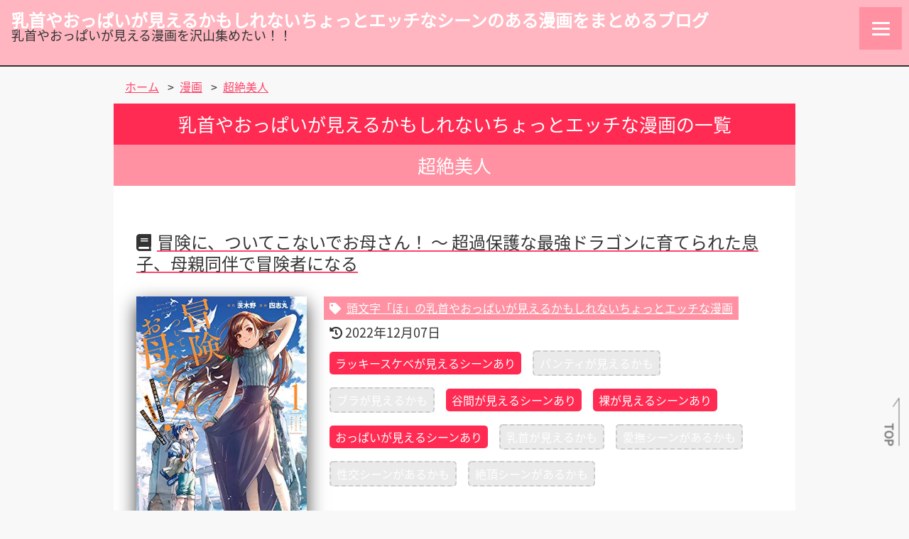

--- FILE ---
content_type: text/html; charset=UTF-8
request_url: https://xn--n8jiej7isd4fqc3561bnnud16n0p1dju3b.com/manga_tag/%E8%B6%85%E7%B5%B6%E7%BE%8E%E4%BA%BA/
body_size: 52840
content:
<!DOCTYPE html><html dir="ltr" lang="ja" prefix="og: https://ogp.me/ns#"><head><meta charset="UTF-8" /><meta name="robots" content="index,follow" /><meta name="viewport" content="width=device-width"><meta name="viewport" content="width=device-width"><link rel="shortcut icon" href="/images/favicon.ico"><meta name="twitter:card" content="summary_large_image"><meta name="twitter:site" content="@chikupaimiekamo">　<meta name="twitter:title" content="乳首やおっぱいが見えるかもしれないちょっとエッチなシーンのある漫画をまとめるブログ" /><meta name="twitter:description" content="一般漫画、青年漫画、少女漫画やTLコミックで乳首やおっぱいが出てくる漫画とその巻数をまとめようと頑張っているサイト" /><meta name="twitter:image:src" content="https://xn--n8jiej7isd4fqc3561bnnud16n0p1dju3b.com/images/X_summary_image.png?timestamp=202412300629"><meta name="twitter:domain" content="xn--n8jiej7isd4fqc3561bnnud16n0p1dju3b.com" />  <script async data-type="lazy" data-src="https://www.googletagmanager.com/gtag/js?id=UA-127402324-2"></script> <script>window.dataLayer = window.dataLayer || [];
  function gtag(){dataLayer.push(arguments);}
  gtag('js', new Date());

  gtag('config', 'UA-127402324-2');</script> <link media="all" href="https://xn--n8jiej7isd4fqc3561bnnud16n0p1dju3b.com/wp-content/cache/autoptimize/css/autoptimize_de29a96689c70dffb9170e8fe1dc8494.css" rel="stylesheet"><title>超絶美人 | 乳首やおっぱいが見えるかもしれないちょっとエッチなシーンのある漫画をまとめるブログ</title><meta name="robots" content="max-image-preview:large" /><link rel="canonical" href="https://xn--n8jiej7isd4fqc3561bnnud16n0p1dju3b.com/manga_tag/%e8%b6%85%e7%b5%b6%e7%be%8e%e4%ba%ba/" /><meta name="generator" content="All in One SEO (AIOSEO) 4.9.3" /> <script type="application/ld+json" class="aioseo-schema">{"@context":"https:\/\/schema.org","@graph":[{"@type":"BreadcrumbList","@id":"https:\/\/xn--n8jiej7isd4fqc3561bnnud16n0p1dju3b.com\/manga_tag\/%E8%B6%85%E7%B5%B6%E7%BE%8E%E4%BA%BA\/#breadcrumblist","itemListElement":[{"@type":"ListItem","@id":"https:\/\/xn--n8jiej7isd4fqc3561bnnud16n0p1dju3b.com#listItem","position":1,"name":"\u30db\u30fc\u30e0","item":"https:\/\/xn--n8jiej7isd4fqc3561bnnud16n0p1dju3b.com","nextItem":{"@type":"ListItem","@id":"https:\/\/xn--n8jiej7isd4fqc3561bnnud16n0p1dju3b.com\/manga_tag\/%e8%b6%85%e7%b5%b6%e7%be%8e%e4%ba%ba\/#listItem","name":"\u8d85\u7d76\u7f8e\u4eba"}},{"@type":"ListItem","@id":"https:\/\/xn--n8jiej7isd4fqc3561bnnud16n0p1dju3b.com\/manga_tag\/%e8%b6%85%e7%b5%b6%e7%be%8e%e4%ba%ba\/#listItem","position":2,"name":"\u8d85\u7d76\u7f8e\u4eba","previousItem":{"@type":"ListItem","@id":"https:\/\/xn--n8jiej7isd4fqc3561bnnud16n0p1dju3b.com#listItem","name":"\u30db\u30fc\u30e0"}}]},{"@type":"CollectionPage","@id":"https:\/\/xn--n8jiej7isd4fqc3561bnnud16n0p1dju3b.com\/manga_tag\/%E8%B6%85%E7%B5%B6%E7%BE%8E%E4%BA%BA\/#collectionpage","url":"https:\/\/xn--n8jiej7isd4fqc3561bnnud16n0p1dju3b.com\/manga_tag\/%E8%B6%85%E7%B5%B6%E7%BE%8E%E4%BA%BA\/","name":"\u8d85\u7d76\u7f8e\u4eba | \u4e73\u9996\u3084\u304a\u3063\u3071\u3044\u304c\u898b\u3048\u308b\u304b\u3082\u3057\u308c\u306a\u3044\u3061\u3087\u3063\u3068\u30a8\u30c3\u30c1\u306a\u30b7\u30fc\u30f3\u306e\u3042\u308b\u6f2b\u753b\u3092\u307e\u3068\u3081\u308b\u30d6\u30ed\u30b0","inLanguage":"ja","isPartOf":{"@id":"https:\/\/xn--n8jiej7isd4fqc3561bnnud16n0p1dju3b.com\/#website"},"breadcrumb":{"@id":"https:\/\/xn--n8jiej7isd4fqc3561bnnud16n0p1dju3b.com\/manga_tag\/%E8%B6%85%E7%B5%B6%E7%BE%8E%E4%BA%BA\/#breadcrumblist"}},{"@type":"Person","@id":"https:\/\/xn--n8jiej7isd4fqc3561bnnud16n0p1dju3b.com\/#person"},{"@type":"WebSite","@id":"https:\/\/xn--n8jiej7isd4fqc3561bnnud16n0p1dju3b.com\/#website","url":"https:\/\/xn--n8jiej7isd4fqc3561bnnud16n0p1dju3b.com\/","name":"\u4e73\u9996\u3084\u304a\u3063\u3071\u3044\u304c\u898b\u3048\u308b\u304b\u3082\u3057\u308c\u306a\u3044\u3061\u3087\u3063\u3068\u30a8\u30c3\u30c1\u306a\u30b7\u30fc\u30f3\u306e\u3042\u308b\u6f2b\u753b\u3092\u307e\u3068\u3081\u308b\u30d6\u30ed\u30b0","description":"\u4e73\u9996\u3084\u304a\u3063\u3071\u3044\u304c\u898b\u3048\u308b\u6f2b\u753b\u3092\u6ca2\u5c71\u96c6\u3081\u305f\u3044\uff01\uff01","inLanguage":"ja","publisher":{"@id":"https:\/\/xn--n8jiej7isd4fqc3561bnnud16n0p1dju3b.com\/#person"}}]}</script> <link rel='dns-prefetch' href='//www.googletagmanager.com' /><link href='https://sp-ao.shortpixel.ai' rel='preconnect' /> <script type="text/javascript" src="https://xn--n8jiej7isd4fqc3561bnnud16n0p1dju3b.com/wp-includes/js/jquery/jquery.min.js?ver=3.7.1" id="jquery-core-js"></script> <script type="text/javascript" src="https://xn--n8jiej7isd4fqc3561bnnud16n0p1dju3b.com/wp-content/cache/autoptimize/js/autoptimize_single_74632dfbf14fd7b2a428c5b70cc85203.js?ver=6.9" id="youtube_defer-js"></script> 
 <script type="text/javascript" id="google_gtagjs-js" async data-type="lazy" data-src="https://www.googletagmanager.com/gtag/js?id=G-MLMN3W2WE0"></script> <script type="text/javascript" id="google_gtagjs-js-after">window.dataLayer = window.dataLayer || [];function gtag(){dataLayer.push(arguments);}
gtag("set","linker",{"domains":["xn--n8jiej7isd4fqc3561bnnud16n0p1dju3b.com"]});
gtag("js", new Date());
gtag("set", "developer_id.dZTNiMT", true);
gtag("config", "G-MLMN3W2WE0");
//# sourceURL=google_gtagjs-js-after</script> <link rel="https://api.w.org/" href="https://xn--n8jiej7isd4fqc3561bnnud16n0p1dju3b.com/wp-json/" /><link rel="EditURI" type="application/rsd+xml" title="RSD" href="https://xn--n8jiej7isd4fqc3561bnnud16n0p1dju3b.com/xmlrpc.php?rsd" /><meta name="generator" content="WordPress 6.9" /><meta name="generator" content="Site Kit by Google 1.171.0" />  <script type="text/javascript" data-type="lazy" data-src="[data-uri]"></script> </head><body class="archive tax-manga_tag term-6199 wp-theme-oppai-mangablog"><div id="wrapper" class="hfeed"><header id="header" class="header_container"><div id="branding" class="branding_area"><div id="site-title" class="site-title_block"><div class="content_box title_box"><h1 class="chapter-title site-title"> <a class="anchor-link site-title-link" href="https://xn--n8jiej7isd4fqc3561bnnud16n0p1dju3b.com/" title="乳首やおっぱいが見えるかもしれないちょっとエッチなシーンのある漫画をまとめるブログ" rel="home">乳首やおっぱいが見えるかもしれないちょっとエッチなシーンのある漫画をまとめるブログ</a></h1></div></div><div id="site-description" class="site-description_block">乳首やおっぱいが見える漫画を沢山集めたい！！</div></div><div class="header_navigation_area"><div class="header_navigation_group"><div class="menu_block"><nav id="menu" class="menu_navigation"><div class="hamburger-menu"> <input type="checkbox" id="menu-btn-check"> <label for="menu-btn-check" class="menu-btn"><span></span></label><div class="hamburger-memu-container"><div class="search_block"><div class="header-widget"><form role="search" method="get" class="search-form" action="https://xn--n8jiej7isd4fqc3561bnnud16n0p1dju3b.com/"> <label> <span class="screen-reader-text">検索:</span> <input type="search" class="search-field" placeholder="検索&hellip;" value="" name="s" /> </label> <input type="submit" class="search-submit" value="検索" /></form></div></div><div class="menu-g-memu-container"><ul id="menu-g-memu" class="menu"><li id="menu-item-11" class="menu-item menu-item-type-custom menu-item-object-custom menu-item-home menu-item-11"><a href="https://xn--n8jiej7isd4fqc3561bnnud16n0p1dju3b.com/">ホーム</a></li><li id="menu-item-9177" class="menu-item menu-item-type-custom menu-item-object-custom menu-item-9177"><a href="/notice-category/update_manga_page/">追加・更新した漫画ページ</a></li><li id="menu-item-8447" class="menu-item menu-item-type-post_type menu-item-object-page menu-item-8447"><a href="https://xn--n8jiej7isd4fqc3561bnnud16n0p1dju3b.com/access_overall_ranking/">アクセス人気総合ランキング</a></li><li id="menu-item-6725" class="menu-item menu-item-type-post_type menu-item-object-page menu-item-6725"><a href="https://xn--n8jiej7isd4fqc3561bnnud16n0p1dju3b.com/todays_access_ranking/">今日のアクセス人気ランキング</a></li><li id="menu-item-1732" class="menu-item menu-item-type-post_type menu-item-object-page menu-item-1732"><a href="https://xn--n8jiej7isd4fqc3561bnnud16n0p1dju3b.com/search-manga/">漫画を探す</a></li><li id="menu-item-3134" class="menu-item menu-item-type-post_type menu-item-object-page menu-item-3134"><a href="https://xn--n8jiej7isd4fqc3561bnnud16n0p1dju3b.com/chikubi-manga/">乳首が見える漫画</a></li><li id="menu-item-8711" class="menu-item menu-item-type-post_type menu-item-object-page menu-item-8711"><a href="https://xn--n8jiej7isd4fqc3561bnnud16n0p1dju3b.com/luckysukebe-manga/">ラッキースケベシーンのある漫画</a></li></ul></div></div></div></nav></div><div class="clearfix"></div><div class="header_navigation_open_group"><div class="search_block"><div class="header-widget"><form role="search" method="get" class="search-form" action="https://xn--n8jiej7isd4fqc3561bnnud16n0p1dju3b.com/"> <label> <span class="screen-reader-text">検索:</span> <input type="search" class="search-field" placeholder="検索&hellip;" value="" name="s" /> </label> <input type="submit" class="search-submit" value="検索" /></form></div></div></div><div class="clearfix"></div></div></div></header><div id="container" class="main_container clearfix"><div class="breadcrumbs"> <span property="itemListElement" typeof="ListItem"><a property="item" typeof="WebPage" title="乳首やおっぱいが見えるかもしれないちょっとエッチなシーンのある漫画をまとめるブログ." href="https://xn--n8jiej7isd4fqc3561bnnud16n0p1dju3b.com" class="home" ><span property="name">ホーム</span></a><meta property="position" content="1"></span> <span class="breadcrumbs-separator">&gt;</span><span class="breadcrumbs_manga_title" property="itemListElement" typeof="ListItem"><a property="item" typeof="WebPage" title="漫画." href="https://xn--n8jiej7isd4fqc3561bnnud16n0p1dju3b.com/oppaimanga/" class="archive post-oppaimanga-archive" ><span property="name">漫画</span></a><meta property="position" content="2"></span> <span class="breadcrumbs-separator">&gt;</span><span property="itemListElement" typeof="ListItem"><a property="item" typeof="WebPage" title="超絶美人 タグ archives." href="https://xn--n8jiej7isd4fqc3561bnnud16n0p1dju3b.com/manga_tag/%e8%b6%85%e7%b5%b6%e7%be%8e%e4%ba%ba/" class="archive taxonomy manga_tag current-item" aria-current="page"><span property="name">超絶美人</span></a><meta property="position" content="3"></span></div><main id="content" class="main_area"><header class="header"><h1 class="chapter-title entry-title oppaimanga-term-title"> <span class="before-title text-center">乳首やおっぱいが見えるかもしれないちょっとエッチな漫画の一覧</span> <span class="top-manga-title text-center"> 超絶美人 </span></h1><div class="archive-meta"></div></header><section><article id="post-2989" class="post-article post-2989 oppaimanga type-oppaimanga status-publish hentry initial-order-initial30 author_cat-7731 author_cat-1121 manga-publisher-25 manga-label-up manga-label-5615 manga_tag-3487 manga_tag-5829 manga_tag-130 manga_tag-137 manga_tag-2770 manga_tag-2205 manga_tag-1755 manga_tag-6199 manga_tag-7732 manga_tag-7733 manga_tag-7734"> <a href="https://xn--n8jiej7isd4fqc3561bnnud16n0p1dju3b.com/oppaimanga/%e5%86%92%e9%99%ba%e3%81%ab%e3%80%81%e3%81%a4%e3%81%84%e3%81%a6%e3%81%93%e3%81%aa%e3%81%84%e3%81%a7%e3%81%8a%e6%af%8d%e3%81%95%e3%82%93%ef%bc%81-%e3%80%9c-%e8%b6%85%e9%81%8e%e4%bf%9d%e8%ad%b7%e3%81%aa/" title="冒険に、ついてこないでお母さん！ 〜 超過保護な最強ドラゴンに育てられた息子、母親同伴で冒険者になる"><header><h2 class="section-title entry-title oppaimanga-title"> <span class="search-manga-title text-center"> <span class="icon_box"><i class="fas fa-book"></i></span>冒険に、ついてこないでお母さん！ 〜 超過保護な最強ドラゴンに育てられた息子、母親同伴で冒険者になる </span></h2></header> </a><div class="contents_group article_group"><div class="contents_block article_block block1"> <a href="https://xn--n8jiej7isd4fqc3561bnnud16n0p1dju3b.com/oppaimanga/%e5%86%92%e9%99%ba%e3%81%ab%e3%80%81%e3%81%a4%e3%81%84%e3%81%a6%e3%81%93%e3%81%aa%e3%81%84%e3%81%a7%e3%81%8a%e6%af%8d%e3%81%95%e3%82%93%ef%bc%81-%e3%80%9c-%e8%b6%85%e9%81%8e%e4%bf%9d%e8%ad%b7%e3%81%aa/" title="冒険に、ついてこないでお母さん！ 〜 超過保護な最強ドラゴンに育てられた息子、母親同伴で冒険者になる"><div class="eyecatch-image_box text-center"> <img decoding="async" class="archive-list_eyecatch-image sp-none" src="https://images-fe.ssl-images-amazon.com/images/P/4757562101.09.LZZZZZZZ" alt="冒険に、ついてこないでお母さん！ 〜 超過保護な最強ドラゴンに育てられた息子、母親同伴で冒険者になる 第1巻の表表紙"> <noscript><img decoding="async" class="archive-list_eyecatch-image pc-none" src="https://images-fe.ssl-images-amazon.com/images/P/4757562101.09.MZZZZZZZ" alt="冒険に、ついてこないでお母さん！ 〜 超過保護な最強ドラゴンに育てられた息子、母親同伴で冒険者になる 第1巻の表表紙"></noscript><img decoding="async" class="lazyload archive-list_eyecatch-image pc-none" src='data:image/svg+xml,%3Csvg%20xmlns=%22http://www.w3.org/2000/svg%22%20viewBox=%220%200%20210%20140%22%3E%3C/svg%3E' data-src="https://images-fe.ssl-images-amazon.com/images/P/4757562101.09.MZZZZZZZ" alt="冒険に、ついてこないでお母さん！ 〜 超過保護な最強ドラゴンに育てられた息子、母親同伴で冒険者になる 第1巻の表表紙"></div> </a><div class="serialization_flg completion">完結</div></div><div class="contents_block article_block block2 article_description"><div class="term_initial"> <a class="anchor-link initial-link" href="/initial-order/initial30/"> <i class="fas fa-tag"></i><span class="initial-order_tag-label"><span class="initial-order_tag-title">頭文字「ほ」</span><span class="initial-order_tag-supplement">の乳首やおっぱいが見えるかもしれないちょっとエッチな漫画</span></span> </a></div><div class="meta_box entry-date_box text-left"> <i class="fas fa-history"></i> <span class="modified-date">2022年12月07日</span></div><div class="oppaimanga_status_box text-left"> <span class="oppaimanga_status_label status-luckysukebe check">ラッキースケベが見えるシーンあり</span><span class="oppaimanga_status_label status-panchira notset-status">パンティが見えるかも</span><span class="oppaimanga_status_label status-brachira notset-status">ブラが見えるかも</span><span class="oppaimanga_status_label status-cleavage check">谷間が見えるシーンあり</span><span class="oppaimanga_status_label status-naked check">裸が見えるシーンあり</span><span class="oppaimanga_status_label status-oppai check">おっぱいが見えるシーンあり</span><span class="oppaimanga_status_label status-chikibi notset-status">乳首が見えるかも</span><span class="oppaimanga_status_label status-petting notset-status">愛撫シーンがあるかも</span><span class="oppaimanga_status_label status-fuck notset-status">性交シーンがあるかも</span><span class="oppaimanga_status_label status-orgasm notset-status">絶頂シーンがあるかも</span></div></div></div></article><hr class="separator"><article id="post-2058" class="post-article post-2058 oppaimanga type-oppaimanga status-publish hentry initial-order-initial20 author_cat-6194 manga-publisher-96 manga-label-kc manga-label-3537 manga_tag-3474 manga_tag-ol manga_tag-181 manga_tag-277 manga_tag-6196 manga_tag-133 manga_tag-867 manga_tag-2770 manga_tag-6195 manga_tag-2205 manga_tag-119 manga_tag-149 manga_tag-6199 manga_tag-6200 manga_tag-6201 manga_tag-6202"> <a href="https://xn--n8jiej7isd4fqc3561bnnud16n0p1dju3b.com/oppaimanga/%e9%9a%a3%e3%81%ae%e9%bb%92%e6%9c%a8%e3%81%95%e3%82%93%e3%81%af%e9%a3%b2%e3%82%80%e3%81%a8%e3%83%a4%e3%83%90%e3%82%a4/" title="隣の黒木さんは飲むとヤバイ"><header><h2 class="section-title entry-title oppaimanga-title"> <span class="search-manga-title text-center"> <span class="icon_box"><i class="fas fa-book"></i></span>隣の黒木さんは飲むとヤバイ </span></h2></header> </a><div class="contents_group article_group"><div class="contents_block article_block block1"> <a href="https://xn--n8jiej7isd4fqc3561bnnud16n0p1dju3b.com/oppaimanga/%e9%9a%a3%e3%81%ae%e9%bb%92%e6%9c%a8%e3%81%95%e3%82%93%e3%81%af%e9%a3%b2%e3%82%80%e3%81%a8%e3%83%a4%e3%83%90%e3%82%a4/" title="隣の黒木さんは飲むとヤバイ"><div class="eyecatch-image_box text-center"> <noscript><img decoding="async" class="archive-list_eyecatch-image sp-none" src="https://images-fe.ssl-images-amazon.com/images/P/4065262941.09.LZZZZZZZ" alt="隣の黒木さんは飲むとヤバイ 第1巻の表表紙"></noscript><img decoding="async" class="lazyload archive-list_eyecatch-image sp-none" src='data:image/svg+xml,%3Csvg%20xmlns=%22http://www.w3.org/2000/svg%22%20viewBox=%220%200%20210%20140%22%3E%3C/svg%3E' data-src="https://images-fe.ssl-images-amazon.com/images/P/4065262941.09.LZZZZZZZ" alt="隣の黒木さんは飲むとヤバイ 第1巻の表表紙"> <noscript><img decoding="async" class="archive-list_eyecatch-image pc-none" src="https://images-fe.ssl-images-amazon.com/images/P/4065262941.09.MZZZZZZZ" alt="隣の黒木さんは飲むとヤバイ 第1巻の表表紙"></noscript><img decoding="async" class="lazyload archive-list_eyecatch-image pc-none" src='data:image/svg+xml,%3Csvg%20xmlns=%22http://www.w3.org/2000/svg%22%20viewBox=%220%200%20210%20140%22%3E%3C/svg%3E' data-src="https://images-fe.ssl-images-amazon.com/images/P/4065262941.09.MZZZZZZZ" alt="隣の黒木さんは飲むとヤバイ 第1巻の表表紙"></div> </a><div class="serialization_flg completion">完結</div></div><div class="contents_block article_block block2 article_description"><div class="term_initial"> <a class="anchor-link initial-link" href="/initial-order/initial20/"> <i class="fas fa-tag"></i><span class="initial-order_tag-label"><span class="initial-order_tag-title">頭文字「と」</span><span class="initial-order_tag-supplement">の乳首やおっぱいが見えるかもしれないちょっとエッチな漫画</span></span> </a></div><div class="meta_box entry-date_box text-left"> <i class="fas fa-history"></i> <span class="modified-date">2024年10月20日</span></div><div class="oppaimanga_status_box text-left"> <span class="oppaimanga_status_label status-luckysukebe notset-status">ラッキースケベが見えるかも</span><span class="oppaimanga_status_label status-panchira notset-status">パンティが見えるかも</span><span class="oppaimanga_status_label status-brachira notset-status">ブラが見えるかも</span><span class="oppaimanga_status_label status-cleavage check">谷間が見えるシーンあり</span><span class="oppaimanga_status_label status-naked notset-status">裸が見えるかも</span><span class="oppaimanga_status_label status-oppai check">おっぱいが見えるシーンあり</span><span class="oppaimanga_status_label status-chikibi notset-status">乳首が見えるかも</span><span class="oppaimanga_status_label status-petting notset-status">愛撫シーンがあるかも</span><span class="oppaimanga_status_label status-fuck notset-status">性交シーンがあるかも</span><span class="oppaimanga_status_label status-orgasm notset-status">絶頂シーンがあるかも</span></div></div></div></article><hr class="separator"></section><div class="navigation_block"></div></main><aside id="sidebar" class="side_area"><div class="manga-h_block"><h2 class="section-title text-center"><span class="icon_box before_icon_box"><i class="fas fa-grip-lines"></i></span>今日のトップ１０<span class="icon_box after_icon_box"><i class="fas fa-grip-lines"></i></span></h2><div class="new-post-list_box"><ol class="unorder-list today-top10-rank-list"><li class="list-item today-top10-list-item text-center"> <a class="anchor-link today-top10-list-link" href="https://xn--n8jiej7isd4fqc3561bnnud16n0p1dju3b.com/oppaimanga/%e7%b5%8c%e9%a8%93%e3%82%92%e3%82%b9%e3%82%ad%e3%83%ab%e3%81%ab%e3%81%99%e3%82%8b%e4%b8%87%e8%83%bd%e3%81%aa%e8%83%bd%e5%8a%9b%e3%82%92%e6%89%8b%e3%81%ab%e5%85%a5%e3%82%8c%e3%81%a6%e3%80%81%e6%9c%80/"><div class="eyecatch-image_box today-top10-eyecatch-image_box"> <noscript><img decoding="async" class="today-top10-eyecatch-image"
 srcset="https://images-fe.ssl-images-amazon.com/images/P/4537173661.09.TZZZZZZZ 320w, https://images-fe.ssl-images-amazon.com/images/P/4537173661.09.MZZZZZZZ 640w, https://images-fe.ssl-images-amazon.com/images/P/4537173661.09.LZZZZZZZ 1280w"
 src="https://images-fe.ssl-images-amazon.com/images/P/4537173661.09.LZZZZZZZ"
 alt="経験をスキルにする万能な能力を手に入れて、最強の探索者になりました〜JKと一緒にダンジョン探索で成り上がる〜 第1巻の表表紙"></noscript><img decoding="async" class="lazyload today-top10-eyecatch-image"
 data-srcset="https://images-fe.ssl-images-amazon.com/images/P/4537173661.09.TZZZZZZZ 320w, https://images-fe.ssl-images-amazon.com/images/P/4537173661.09.MZZZZZZZ 640w, https://images-fe.ssl-images-amazon.com/images/P/4537173661.09.LZZZZZZZ 1280w"
 src='data:image/svg+xml,%3Csvg%20xmlns=%22http://www.w3.org/2000/svg%22%20viewBox=%220%200%20210%20140%22%3E%3C/svg%3E' data-src="https://images-fe.ssl-images-amazon.com/images/P/4537173661.09.LZZZZZZZ"
 alt="経験をスキルにする万能な能力を手に入れて、最強の探索者になりました〜JKと一緒にダンジョン探索で成り上がる〜 第1巻の表表紙"></div><div class="manga-title_box today-top10-manga-title"> 経験をスキルにする万能な能力を手に入れて、最強の探索者になりました〜JKと一緒にダンジョン探索で成り上がる〜</div> </a><div class="ranking_number_box"> <span class="sb_ranking">【第1位】</span> <span class="sb_views">112viwes</span></div></li><hr class="separator"><li class="list-item today-top10-list-item text-center"> <a class="anchor-link today-top10-list-link" href="https://xn--n8jiej7isd4fqc3561bnnud16n0p1dju3b.com/oppaimanga/%e9%bb%92%e6%9c%88%e3%81%ae%e3%82%a4%e3%82%a7%e3%83%ab%e3%82%af%e3%83%8a%e3%83%8f%e3%83%88/"><div class="eyecatch-image_box today-top10-eyecatch-image_box"> <noscript><img decoding="async" class="today-top10-eyecatch-image"
 srcset="https://images-fe.ssl-images-amazon.com/images/P/4065400759.09.TZZZZZZZ 320w, https://images-fe.ssl-images-amazon.com/images/P/4065400759.09.MZZZZZZZ 640w, https://images-fe.ssl-images-amazon.com/images/P/4065400759.09.LZZZZZZZ 1280w"
 src="https://images-fe.ssl-images-amazon.com/images/P/4065400759.09.LZZZZZZZ"
 alt="黒月のイェルクナハト 第1巻の表表紙"></noscript><img decoding="async" class="lazyload today-top10-eyecatch-image"
 data-srcset="https://images-fe.ssl-images-amazon.com/images/P/4065400759.09.TZZZZZZZ 320w, https://images-fe.ssl-images-amazon.com/images/P/4065400759.09.MZZZZZZZ 640w, https://images-fe.ssl-images-amazon.com/images/P/4065400759.09.LZZZZZZZ 1280w"
 src='data:image/svg+xml,%3Csvg%20xmlns=%22http://www.w3.org/2000/svg%22%20viewBox=%220%200%20210%20140%22%3E%3C/svg%3E' data-src="https://images-fe.ssl-images-amazon.com/images/P/4065400759.09.LZZZZZZZ"
 alt="黒月のイェルクナハト 第1巻の表表紙"></div><div class="manga-title_box today-top10-manga-title"> 黒月のイェルクナハト</div> </a><div class="ranking_number_box"> <span class="sb_ranking">【第2位】</span> <span class="sb_views">45viwes</span></div></li><hr class="separator"><li class="list-item today-top10-list-item text-center"> <a class="anchor-link today-top10-list-link" href="https://xn--n8jiej7isd4fqc3561bnnud16n0p1dju3b.com/oppaimanga/%e3%81%be%e3%82%93%e3%81%8d%e3%81%a4%e3%81%97%e3%81%9f%e3%81%84%e5%b8%b8%e9%80%a3%e3%81%95%e3%82%93/"><div class="eyecatch-image_box today-top10-eyecatch-image_box"> <noscript><img decoding="async" class="today-top10-eyecatch-image"
 srcset="https://images-fe.ssl-images-amazon.com/images/P/4041150957.09.TZZZZZZZ 320w, https://images-fe.ssl-images-amazon.com/images/P/4041150957.09.MZZZZZZZ 640w, https://images-fe.ssl-images-amazon.com/images/P/4041150957.09.LZZZZZZZ 1280w"
 src="https://images-fe.ssl-images-amazon.com/images/P/4041150957.09.LZZZZZZZ"
 alt="まんきつしたい常連さん 第1巻の表表紙"></noscript><img decoding="async" class="lazyload today-top10-eyecatch-image"
 data-srcset="https://images-fe.ssl-images-amazon.com/images/P/4041150957.09.TZZZZZZZ 320w, https://images-fe.ssl-images-amazon.com/images/P/4041150957.09.MZZZZZZZ 640w, https://images-fe.ssl-images-amazon.com/images/P/4041150957.09.LZZZZZZZ 1280w"
 src='data:image/svg+xml,%3Csvg%20xmlns=%22http://www.w3.org/2000/svg%22%20viewBox=%220%200%20210%20140%22%3E%3C/svg%3E' data-src="https://images-fe.ssl-images-amazon.com/images/P/4041150957.09.LZZZZZZZ"
 alt="まんきつしたい常連さん 第1巻の表表紙"></div><div class="manga-title_box today-top10-manga-title"> まんきつしたい常連さん</div> </a><div class="ranking_number_box"> <span class="sb_ranking">【第3位】</span> <span class="sb_views">30viwes</span></div></li><hr class="separator"><li class="list-item today-top10-list-item text-center"> <a class="anchor-link today-top10-list-link" href="https://xn--n8jiej7isd4fqc3561bnnud16n0p1dju3b.com/oppaimanga/%e3%83%8d%e3%82%af%e3%83%ad%e3%83%9e%e3%83%b3%e3%82%b5%e3%83%bc%e3%81%af%e3%81%a6%e3%82%93%e3%81%a6%e3%81%93%e3%81%be%e3%81%84%ef%bc%81%ef%bc%81/"><div class="eyecatch-image_box today-top10-eyecatch-image_box"> <noscript><img decoding="async" class="today-top10-eyecatch-image"
 srcset="https://images-fe.ssl-images-amazon.com/images/P/479864093X.09.TZZZZZZZ 320w, https://images-fe.ssl-images-amazon.com/images/P/479864093X.09.MZZZZZZZ 640w, https://images-fe.ssl-images-amazon.com/images/P/479864093X.09.LZZZZZZZ 1280w"
 src="https://images-fe.ssl-images-amazon.com/images/P/479864093X.09.LZZZZZZZ"
 alt="ネクロマンサーはてんてこまい！！ 第1巻の表表紙"></noscript><img decoding="async" class="lazyload today-top10-eyecatch-image"
 data-srcset="https://images-fe.ssl-images-amazon.com/images/P/479864093X.09.TZZZZZZZ 320w, https://images-fe.ssl-images-amazon.com/images/P/479864093X.09.MZZZZZZZ 640w, https://images-fe.ssl-images-amazon.com/images/P/479864093X.09.LZZZZZZZ 1280w"
 src='data:image/svg+xml,%3Csvg%20xmlns=%22http://www.w3.org/2000/svg%22%20viewBox=%220%200%20210%20140%22%3E%3C/svg%3E' data-src="https://images-fe.ssl-images-amazon.com/images/P/479864093X.09.LZZZZZZZ"
 alt="ネクロマンサーはてんてこまい！！ 第1巻の表表紙"></div><div class="manga-title_box today-top10-manga-title"> ネクロマンサーはてんてこまい！！</div> </a><div class="ranking_number_box"> <span class="sb_ranking">【第4位】</span> <span class="sb_views">22viwes</span></div></li><hr class="separator"><li class="list-item today-top10-list-item text-center"> <a class="anchor-link today-top10-list-link" href="https://xn--n8jiej7isd4fqc3561bnnud16n0p1dju3b.com/oppaimanga/%e8%a7%a6%e6%89%8b%e9%ad%94%e8%a1%93%e5%b8%ab%e3%81%ae%e6%88%90%e3%82%8a%e4%b8%8a%e3%81%8c%e3%82%8a/"><div class="eyecatch-image_box today-top10-eyecatch-image_box"> <noscript><img decoding="async" class="today-top10-eyecatch-image"
 srcset="https://images-fe.ssl-images-amazon.com/images/P/4065203708.09.TZZZZZZZ 320w, https://images-fe.ssl-images-amazon.com/images/P/4065203708.09.MZZZZZZZ 640w, https://images-fe.ssl-images-amazon.com/images/P/4065203708.09.LZZZZZZZ 1280w"
 src="https://images-fe.ssl-images-amazon.com/images/P/4065203708.09.LZZZZZZZ"
 alt="触手魔術師の成り上がり 第1巻の表表紙"></noscript><img decoding="async" class="lazyload today-top10-eyecatch-image"
 data-srcset="https://images-fe.ssl-images-amazon.com/images/P/4065203708.09.TZZZZZZZ 320w, https://images-fe.ssl-images-amazon.com/images/P/4065203708.09.MZZZZZZZ 640w, https://images-fe.ssl-images-amazon.com/images/P/4065203708.09.LZZZZZZZ 1280w"
 src='data:image/svg+xml,%3Csvg%20xmlns=%22http://www.w3.org/2000/svg%22%20viewBox=%220%200%20210%20140%22%3E%3C/svg%3E' data-src="https://images-fe.ssl-images-amazon.com/images/P/4065203708.09.LZZZZZZZ"
 alt="触手魔術師の成り上がり 第1巻の表表紙"></div><div class="manga-title_box today-top10-manga-title"> 触手魔術師の成り上がり</div> </a><div class="ranking_number_box"> <span class="sb_ranking">【第5位】</span> <span class="sb_views">20viwes</span></div></li><hr class="separator"><li class="list-item today-top10-list-item text-center"> <a class="anchor-link today-top10-list-link" href="https://xn--n8jiej7isd4fqc3561bnnud16n0p1dju3b.com/oppaimanga/%e7%9c%9f%e5%a4%9c%e4%b8%ad%e3%83%8f%e3%83%bc%e3%83%88%e3%83%81%e3%83%a5%e3%83%bc%e3%83%b3/"><div class="eyecatch-image_box today-top10-eyecatch-image_box"> <noscript><img decoding="async" class="today-top10-eyecatch-image"
 srcset="https://images-fe.ssl-images-amazon.com/images/P/4065337542.09.TZZZZZZZ 320w, https://images-fe.ssl-images-amazon.com/images/P/4065337542.09.MZZZZZZZ 640w, https://images-fe.ssl-images-amazon.com/images/P/4065337542.09.LZZZZZZZ 1280w"
 src="https://images-fe.ssl-images-amazon.com/images/P/4065337542.09.LZZZZZZZ"
 alt="真夜中ハートチューン 第1巻の表表紙"></noscript><img decoding="async" class="lazyload today-top10-eyecatch-image"
 data-srcset="https://images-fe.ssl-images-amazon.com/images/P/4065337542.09.TZZZZZZZ 320w, https://images-fe.ssl-images-amazon.com/images/P/4065337542.09.MZZZZZZZ 640w, https://images-fe.ssl-images-amazon.com/images/P/4065337542.09.LZZZZZZZ 1280w"
 src='data:image/svg+xml,%3Csvg%20xmlns=%22http://www.w3.org/2000/svg%22%20viewBox=%220%200%20210%20140%22%3E%3C/svg%3E' data-src="https://images-fe.ssl-images-amazon.com/images/P/4065337542.09.LZZZZZZZ"
 alt="真夜中ハートチューン 第1巻の表表紙"></div><div class="manga-title_box today-top10-manga-title"> 真夜中ハートチューン</div> </a><div class="ranking_number_box"> <span class="sb_ranking">【第6位】</span> <span class="sb_views">19viwes</span></div></li><hr class="separator"><li class="list-item today-top10-list-item text-center"> <a class="anchor-link today-top10-list-link" href="https://xn--n8jiej7isd4fqc3561bnnud16n0p1dju3b.com/oppaimanga/extreme-summer-shooters/"><div class="eyecatch-image_box today-top10-eyecatch-image_box"> <noscript><img decoding="async" class="today-top10-eyecatch-image"
 srcset="https://images-fe.ssl-images-amazon.com/images/P/4803008140.09.TZZZZZZZ 320w, https://images-fe.ssl-images-amazon.com/images/P/4803008140.09.MZZZZZZZ 640w, https://images-fe.ssl-images-amazon.com/images/P/4803008140.09.LZZZZZZZ 1280w"
 src="https://images-fe.ssl-images-amazon.com/images/P/4803008140.09.LZZZZZZZ"
 alt="EXTREME SUMMER SHOOTER’S！ 第1巻の表表紙"></noscript><img decoding="async" class="lazyload today-top10-eyecatch-image"
 data-srcset="https://images-fe.ssl-images-amazon.com/images/P/4803008140.09.TZZZZZZZ 320w, https://images-fe.ssl-images-amazon.com/images/P/4803008140.09.MZZZZZZZ 640w, https://images-fe.ssl-images-amazon.com/images/P/4803008140.09.LZZZZZZZ 1280w"
 src='data:image/svg+xml,%3Csvg%20xmlns=%22http://www.w3.org/2000/svg%22%20viewBox=%220%200%20210%20140%22%3E%3C/svg%3E' data-src="https://images-fe.ssl-images-amazon.com/images/P/4803008140.09.LZZZZZZZ"
 alt="EXTREME SUMMER SHOOTER’S！ 第1巻の表表紙"></div><div class="manga-title_box today-top10-manga-title"> EXTREME SUMMER SHOOTER’S！</div> </a><div class="ranking_number_box"> <span class="sb_ranking">【第7位】</span> <span class="sb_views">18viwes</span></div></li><hr class="separator"><li class="list-item today-top10-list-item text-center"> <a class="anchor-link today-top10-list-link" href="https://xn--n8jiej7isd4fqc3561bnnud16n0p1dju3b.com/oppaimanga/%e3%82%b4%e3%83%9f%e4%bb%a5%e4%b8%8b%e3%81%a0%e3%81%a8%e8%bf%bd%e6%94%be%e3%81%95%e3%82%8c%e3%81%9f%e4%bd%bf%e7%94%a8%e4%ba%ba%e3%80%81%e5%ae%9f%e3%81%af%e5%89%8d%e4%b8%96%e8%b3%a2%e8%80%85%e3%81%a7/"><div class="eyecatch-image_box today-top10-eyecatch-image_box"> <noscript><img decoding="async" class="today-top10-eyecatch-image"
 srcset="https://images-fe.ssl-images-amazon.com/images/P/4065368103.09.TZZZZZZZ 320w, https://images-fe.ssl-images-amazon.com/images/P/4065368103.09.MZZZZZZZ 640w, https://images-fe.ssl-images-amazon.com/images/P/4065368103.09.LZZZZZZZ 1280w"
 src="https://images-fe.ssl-images-amazon.com/images/P/4065368103.09.LZZZZZZZ"
 alt="ゴミ以下だと追放された使用人、実は前世賢者です〜史上最強の賢者、世界最高峰の学園に通う〜 第1巻の表表紙"></noscript><img decoding="async" class="lazyload today-top10-eyecatch-image"
 data-srcset="https://images-fe.ssl-images-amazon.com/images/P/4065368103.09.TZZZZZZZ 320w, https://images-fe.ssl-images-amazon.com/images/P/4065368103.09.MZZZZZZZ 640w, https://images-fe.ssl-images-amazon.com/images/P/4065368103.09.LZZZZZZZ 1280w"
 src='data:image/svg+xml,%3Csvg%20xmlns=%22http://www.w3.org/2000/svg%22%20viewBox=%220%200%20210%20140%22%3E%3C/svg%3E' data-src="https://images-fe.ssl-images-amazon.com/images/P/4065368103.09.LZZZZZZZ"
 alt="ゴミ以下だと追放された使用人、実は前世賢者です〜史上最強の賢者、世界最高峰の学園に通う〜 第1巻の表表紙"></div><div class="manga-title_box today-top10-manga-title"> ゴミ以下だと追放された使用人、実は前世賢者です〜史上最強の賢者、世界最高峰の学園に通う〜</div> </a><div class="ranking_number_box"> <span class="sb_ranking">【第7位】</span> <span class="sb_views">18viwes</span></div></li><hr class="separator"><li class="list-item today-top10-list-item text-center"> <a class="anchor-link today-top10-list-link" href="https://xn--n8jiej7isd4fqc3561bnnud16n0p1dju3b.com/oppaimanga/%e5%9c%9f%e5%be%a1%e9%96%80%e3%81%95%e3%82%93%e3%81%af%e9%9d%92%e3%81%8c%e5%a5%bd%e3%81%8d/"><div class="eyecatch-image_box today-top10-eyecatch-image_box"> <noscript><img decoding="async" class="today-top10-eyecatch-image"
 srcset="https://images-fe.ssl-images-amazon.com/images/P/B0GG8Q59YW.09.TZZZZZZZ 320w, https://images-fe.ssl-images-amazon.com/images/P/B0GG8Q59YW.09.MZZZZZZZ 640w, https://images-fe.ssl-images-amazon.com/images/P/B0GG8Q59YW.09.LZZZZZZZ 1280w"
 src="https://images-fe.ssl-images-amazon.com/images/P/B0GG8Q59YW.09.LZZZZZZZ"
 alt="土御門さんは青が好き 第1巻の表表紙"></noscript><img decoding="async" class="lazyload today-top10-eyecatch-image"
 data-srcset="https://images-fe.ssl-images-amazon.com/images/P/B0GG8Q59YW.09.TZZZZZZZ 320w, https://images-fe.ssl-images-amazon.com/images/P/B0GG8Q59YW.09.MZZZZZZZ 640w, https://images-fe.ssl-images-amazon.com/images/P/B0GG8Q59YW.09.LZZZZZZZ 1280w"
 src='data:image/svg+xml,%3Csvg%20xmlns=%22http://www.w3.org/2000/svg%22%20viewBox=%220%200%20210%20140%22%3E%3C/svg%3E' data-src="https://images-fe.ssl-images-amazon.com/images/P/B0GG8Q59YW.09.LZZZZZZZ"
 alt="土御門さんは青が好き 第1巻の表表紙"></div><div class="manga-title_box today-top10-manga-title"> 土御門さんは青が好き</div> </a><div class="ranking_number_box"> <span class="sb_ranking">【第9位】</span> <span class="sb_views">15viwes</span></div></li><hr class="separator"><li class="list-item today-top10-list-item text-center"> <a class="anchor-link today-top10-list-link" href="https://xn--n8jiej7isd4fqc3561bnnud16n0p1dju3b.com/oppaimanga/%e3%82%a8%e3%82%af%e3%82%bd%e3%82%b7%e3%82%b9%e3%83%88%e3%82%92%e5%a0%95%e3%81%a8%e3%81%9b%e3%81%aa%e3%81%84/"><div class="eyecatch-image_box today-top10-eyecatch-image_box"> <noscript><img decoding="async" class="today-top10-eyecatch-image"
 srcset="https://images-fe.ssl-images-amazon.com/images/P/4088831381.09.TZZZZZZZ 320w, https://images-fe.ssl-images-amazon.com/images/P/4088831381.09.MZZZZZZZ 640w, https://images-fe.ssl-images-amazon.com/images/P/4088831381.09.LZZZZZZZ 1280w"
 src="https://images-fe.ssl-images-amazon.com/images/P/4088831381.09.LZZZZZZZ"
 alt="エクソシストを堕とせない 第1巻の表表紙"></noscript><img decoding="async" class="lazyload today-top10-eyecatch-image"
 data-srcset="https://images-fe.ssl-images-amazon.com/images/P/4088831381.09.TZZZZZZZ 320w, https://images-fe.ssl-images-amazon.com/images/P/4088831381.09.MZZZZZZZ 640w, https://images-fe.ssl-images-amazon.com/images/P/4088831381.09.LZZZZZZZ 1280w"
 src='data:image/svg+xml,%3Csvg%20xmlns=%22http://www.w3.org/2000/svg%22%20viewBox=%220%200%20210%20140%22%3E%3C/svg%3E' data-src="https://images-fe.ssl-images-amazon.com/images/P/4088831381.09.LZZZZZZZ"
 alt="エクソシストを堕とせない 第1巻の表表紙"></div><div class="manga-title_box today-top10-manga-title"> エクソシストを堕とせない</div> </a><div class="ranking_number_box"> <span class="sb_ranking">【第10位】</span> <span class="sb_views">14viwes</span></div></li><hr class="separator"></ol><p class="sentence-text text-right"> <a class="anchor-link" href="/todays_access_ranking/page/2/">11位以降をみる</a></p></div></div><div id="primary" class="contents_block widgets_block"><ul class="unorder-list widgets-list"><li id="text-2" class="widget-container widget_text"><div class="widget-box"><h3 class="widget-title">このサイトについて</h3><div class="textwidget"><p class="sentence-text">このサイト「乳首やおっぱいが見える漫画をまとめるブログ」では、一般漫画／青年漫画／少女漫画／ティーンズラブコミックで乳首やおっぱいが出てくる漫画とその巻数をお知らせしています。</p><p>管理人：漫漫楽 杯地（まんまんらく はいじ）</p><p>X始めました。（<a href="https://x.com/chikupaimiekamo" target="_blank" rel="noopener">@chikupaimiekamo</a>）</p></div></div></li><li id="text-5" class="widget-container widget_text"><div class="widget-box"><div class="textwidget"><p class="sentence-text">※当サイトは、アフィリエイト広告を利用しています。</p></div></div></li><li id="search-2" class="widget-container widget_search"><div class="widget-box"><form role="search" method="get" class="search-form" action="https://xn--n8jiej7isd4fqc3561bnnud16n0p1dju3b.com/"> <label> <span class="screen-reader-text">検索:</span> <input type="search" class="search-field" placeholder="検索&hellip;" value="" name="s" /> </label> <input type="submit" class="search-submit" value="検索" /></form></div></li><li id="categories-3" class="widget-container widget_categories"><div class="widget-box"><h3 class="widget-title">頭文字検索</h3><ul><li class="cat-item cat-item-29"><a href="https://xn--n8jiej7isd4fqc3561bnnud16n0p1dju3b.com/initial-order/initial01/">頭文字「あ」の乳首やおっぱいが見えるかもしれない漫画</a> (322)</li><li class="cat-item cat-item-30"><a href="https://xn--n8jiej7isd4fqc3561bnnud16n0p1dju3b.com/initial-order/initial02/">頭文字「い」の乳首やおっぱいが見えるかもしれない漫画</a> (367)</li><li class="cat-item cat-item-31"><a href="https://xn--n8jiej7isd4fqc3561bnnud16n0p1dju3b.com/initial-order/initial03/">頭文字「う」の乳首やおっぱいが見えるかもしれない漫画</a> (110)</li><li class="cat-item cat-item-32"><a href="https://xn--n8jiej7isd4fqc3561bnnud16n0p1dju3b.com/initial-order/initial04/">頭文字「え」の乳首やおっぱいが見えるかもしれない漫画</a> (145)</li><li class="cat-item cat-item-33"><a href="https://xn--n8jiej7isd4fqc3561bnnud16n0p1dju3b.com/initial-order/initial05/">頭文字「お」の乳首やおっぱいが見えるかもしれない漫画</a> (390)</li><li class="cat-item cat-item-34"><a href="https://xn--n8jiej7isd4fqc3561bnnud16n0p1dju3b.com/initial-order/initial06/">頭文字「か」の乳首やおっぱいが見えるかもしれない漫画</a> (286)</li><li class="cat-item cat-item-35"><a href="https://xn--n8jiej7isd4fqc3561bnnud16n0p1dju3b.com/initial-order/initial07/">頭文字「き」の乳首やおっぱいが見えるかもしれない漫画</a> (257)</li><li class="cat-item cat-item-36"><a href="https://xn--n8jiej7isd4fqc3561bnnud16n0p1dju3b.com/initial-order/initial08/">頭文字「く」の乳首やおっぱいが見えるかもしれない漫画</a> (158)</li><li class="cat-item cat-item-37"><a href="https://xn--n8jiej7isd4fqc3561bnnud16n0p1dju3b.com/initial-order/initial09/">頭文字「け」の乳首やおっぱいが見えるかもしれない漫画</a> (94)</li><li class="cat-item cat-item-38"><a href="https://xn--n8jiej7isd4fqc3561bnnud16n0p1dju3b.com/initial-order/initial10/">頭文字「こ」の乳首やおっぱいが見えるかもしれない漫画</a> (254)</li><li class="cat-item cat-item-39"><a href="https://xn--n8jiej7isd4fqc3561bnnud16n0p1dju3b.com/initial-order/initial11/">頭文字「さ」の乳首やおっぱいが見えるかもしれない漫画</a> (209)</li><li class="cat-item cat-item-40"><a href="https://xn--n8jiej7isd4fqc3561bnnud16n0p1dju3b.com/initial-order/initial12/">頭文字「し」の乳首やおっぱいが見えるかもしれない漫画</a> (400)</li><li class="cat-item cat-item-41"><a href="https://xn--n8jiej7isd4fqc3561bnnud16n0p1dju3b.com/initial-order/initial13/">頭文字「す」の乳首やおっぱいが見えるかもしれない漫画</a> (108)</li><li class="cat-item cat-item-42"><a href="https://xn--n8jiej7isd4fqc3561bnnud16n0p1dju3b.com/initial-order/initial14/">頭文字「せ」の乳首やおっぱいが見えるかもしれない漫画</a> (198)</li><li class="cat-item cat-item-43"><a href="https://xn--n8jiej7isd4fqc3561bnnud16n0p1dju3b.com/initial-order/initial15/">頭文字「そ」の乳首やおっぱいが見えるかもしれない漫画</a> (78)</li><li class="cat-item cat-item-44"><a href="https://xn--n8jiej7isd4fqc3561bnnud16n0p1dju3b.com/initial-order/initial16/">頭文字「た」の乳首やおっぱいが見えるかもしれない漫画</a> (195)</li><li class="cat-item cat-item-45"><a href="https://xn--n8jiej7isd4fqc3561bnnud16n0p1dju3b.com/initial-order/initial17/">頭文字「ち」の乳首やおっぱいが見えるかもしれない漫画</a> (88)</li><li class="cat-item cat-item-46"><a href="https://xn--n8jiej7isd4fqc3561bnnud16n0p1dju3b.com/initial-order/initial18/">頭文字「つ」の乳首やおっぱいが見えるかもしれない漫画</a> (95)</li><li class="cat-item cat-item-47"><a href="https://xn--n8jiej7isd4fqc3561bnnud16n0p1dju3b.com/initial-order/initial19/">頭文字「て」の乳首やおっぱいが見えるかもしれない漫画</a> (212)</li><li class="cat-item cat-item-48"><a href="https://xn--n8jiej7isd4fqc3561bnnud16n0p1dju3b.com/initial-order/initial20/">頭文字「と」の乳首やおっぱいが見えるかもしれない漫画</a> (212)</li><li class="cat-item cat-item-49"><a href="https://xn--n8jiej7isd4fqc3561bnnud16n0p1dju3b.com/initial-order/initial21/">頭文字「な」の乳首やおっぱいが見えるかもしれない漫画</a> (70)</li><li class="cat-item cat-item-50"><a href="https://xn--n8jiej7isd4fqc3561bnnud16n0p1dju3b.com/initial-order/initial22/">頭文字「に」の乳首やおっぱいが見えるかもしれない漫画</a> (61)</li><li class="cat-item cat-item-51"><a href="https://xn--n8jiej7isd4fqc3561bnnud16n0p1dju3b.com/initial-order/initial23/">頭文字「ぬ」の乳首やおっぱいが見えるかもしれない漫画</a> (12)</li><li class="cat-item cat-item-52"><a href="https://xn--n8jiej7isd4fqc3561bnnud16n0p1dju3b.com/initial-order/initial24/">頭文字「ね」の乳首やおっぱいが見えるかもしれない漫画</a> (46)</li><li class="cat-item cat-item-53"><a href="https://xn--n8jiej7isd4fqc3561bnnud16n0p1dju3b.com/initial-order/initial25/">頭文字「の」の乳首やおっぱいが見えるかもしれない漫画</a> (43)</li><li class="cat-item cat-item-54"><a href="https://xn--n8jiej7isd4fqc3561bnnud16n0p1dju3b.com/initial-order/initial26/">頭文字「は」の乳首やおっぱいが見えるかもしれない漫画</a> (253)</li><li class="cat-item cat-item-55"><a href="https://xn--n8jiej7isd4fqc3561bnnud16n0p1dju3b.com/initial-order/initial27/">頭文字「ひ」の乳首やおっぱいが見えるかもしれない漫画</a> (169)</li><li class="cat-item cat-item-56"><a href="https://xn--n8jiej7isd4fqc3561bnnud16n0p1dju3b.com/initial-order/initial28/">頭文字「ふ」の乳首やおっぱいが見えるかもしれない漫画</a> (205)</li><li class="cat-item cat-item-57"><a href="https://xn--n8jiej7isd4fqc3561bnnud16n0p1dju3b.com/initial-order/initial29/">頭文字「へ」の乳首やおっぱいが見えるかもしれない漫画</a> (47)</li><li class="cat-item cat-item-58"><a href="https://xn--n8jiej7isd4fqc3561bnnud16n0p1dju3b.com/initial-order/initial30/">頭文字「ほ」の乳首やおっぱいが見えるかもしれない漫画</a> (180)</li><li class="cat-item cat-item-11"><a href="https://xn--n8jiej7isd4fqc3561bnnud16n0p1dju3b.com/initial-order/initial31/">頭文字「ま」の乳首やおっぱいが見えるかもしれない漫画</a> (240)</li><li class="cat-item cat-item-59"><a href="https://xn--n8jiej7isd4fqc3561bnnud16n0p1dju3b.com/initial-order/initial32/">頭文字「み」の乳首やおっぱいが見えるかもしれない漫画</a> (80)</li><li class="cat-item cat-item-60"><a href="https://xn--n8jiej7isd4fqc3561bnnud16n0p1dju3b.com/initial-order/initial33/">頭文字「む」の乳首やおっぱいが見えるかもしれない漫画</a> (46)</li><li class="cat-item cat-item-61"><a href="https://xn--n8jiej7isd4fqc3561bnnud16n0p1dju3b.com/initial-order/initial34/">頭文字「め」の乳首やおっぱいが見えるかもしれない漫画</a> (62)</li><li class="cat-item cat-item-62"><a href="https://xn--n8jiej7isd4fqc3561bnnud16n0p1dju3b.com/initial-order/initial35/">頭文字「も」の乳首やおっぱいが見えるかもしれない漫画</a> (100)</li><li class="cat-item cat-item-63"><a href="https://xn--n8jiej7isd4fqc3561bnnud16n0p1dju3b.com/initial-order/initial36/">頭文字「や」の乳首やおっぱいが見えるかもしれない漫画</a> (65)</li><li class="cat-item cat-item-17"><a href="https://xn--n8jiej7isd4fqc3561bnnud16n0p1dju3b.com/initial-order/initial37/">頭文字「ゆ」の乳首やおっぱいが見えるかもしれない漫画</a> (103)</li><li class="cat-item cat-item-67"><a href="https://xn--n8jiej7isd4fqc3561bnnud16n0p1dju3b.com/initial-order/initial38/">頭文字「よ」の乳首やおっぱいが見えるかもしれない漫画</a> (71)</li><li class="cat-item cat-item-68"><a href="https://xn--n8jiej7isd4fqc3561bnnud16n0p1dju3b.com/initial-order/initial39/">頭文字「ら」の乳首やおっぱいが見えるかもしれない漫画</a> (62)</li><li class="cat-item cat-item-69"><a href="https://xn--n8jiej7isd4fqc3561bnnud16n0p1dju3b.com/initial-order/initial40/">頭文字「り」の乳首やおっぱいが見えるかもしれない漫画</a> (68)</li><li class="cat-item cat-item-70"><a href="https://xn--n8jiej7isd4fqc3561bnnud16n0p1dju3b.com/initial-order/initial41/">頭文字「る」の乳首やおっぱいが見えるかもしれない漫画</a> (14)</li><li class="cat-item cat-item-71"><a href="https://xn--n8jiej7isd4fqc3561bnnud16n0p1dju3b.com/initial-order/initial42/">頭文字「れ」の乳首やおっぱいが見えるかもしれない漫画</a> (74)</li><li class="cat-item cat-item-72"><a href="https://xn--n8jiej7isd4fqc3561bnnud16n0p1dju3b.com/initial-order/initial43/">頭文字「ろ」の乳首やおっぱいが見えるかもしれない漫画</a> (26)</li><li class="cat-item cat-item-73"><a href="https://xn--n8jiej7isd4fqc3561bnnud16n0p1dju3b.com/initial-order/initial44/">頭文字「わ」の乳首やおっぱいが見えるかもしれない漫画</a> (94)</li><li class="cat-item cat-item-66"><a href="https://xn--n8jiej7isd4fqc3561bnnud16n0p1dju3b.com/initial-order/initial46/">頭文字「ゑ」の乳首やおっぱいが見えるかもしれない漫画</a> (1)</li><li class="cat-item cat-item-74"><a href="https://xn--n8jiej7isd4fqc3561bnnud16n0p1dju3b.com/initial-order/initial47/">頭文字「を」の乳首やおっぱいが見えるかもしれない漫画</a> (2)</li></ul></div></li></ul></div></aside></div><div class="clearfix"></div><footer id="footer" class="footer_container"><div id="copyright" class="content_box copyright_box"> &copy; 2026 乳首やおっぱいが見えるかもしれないちょっとエッチなシーンのある漫画をまとめるブログ</div></footer></div><div class="page-top-link_box"> <a href="#" id="page-top">TOP</a></div> <script type="speculationrules">{"prefetch":[{"source":"document","where":{"and":[{"href_matches":"/*"},{"not":{"href_matches":["/wp-*.php","/wp-admin/*","/images/*","/wp-content/*","/wp-content/plugins/*","/wp-content/themes/oppai-mangablog/*","/*\\?(.+)"]}},{"not":{"selector_matches":"a[rel~=\"nofollow\"]"}},{"not":{"selector_matches":".no-prefetch, .no-prefetch a"}}]},"eagerness":"conservative"}]}</script> <script>jQuery(document).ready(function ($) {
var deviceAgent = navigator.userAgent.toLowerCase();
if (deviceAgent.match(/(iphone|ipod|ipad)/)) {
$("html").addClass("ios");
$("html").addClass("mobile");
}
if (navigator.userAgent.search("MSIE") >= 0) {
$("html").addClass("ie");
}
else if (navigator.userAgent.search("Chrome") >= 0) {
$("html").addClass("chrome");
}
else if (navigator.userAgent.search("Firefox") >= 0) {
$("html").addClass("firefox");
}
else if (navigator.userAgent.search("Safari") >= 0 && navigator.userAgent.search("Chrome") < 0) {
$("html").addClass("safari");
}
else if (navigator.userAgent.search("Opera") >= 0) {
$("html").addClass("opera");
}
});</script> <noscript><style>.lazyload{display:none;}</style></noscript><script data-noptimize="1">window.lazySizesConfig=window.lazySizesConfig||{};window.lazySizesConfig.loadMode=1;</script><script async data-noptimize="1" src='https://xn--n8jiej7isd4fqc3561bnnud16n0p1dju3b.com/wp-content/plugins/autoptimize/classes/external/js/lazysizes.min.js?ao_version=3.1.14'></script>  <noscript> <iframe src="https://www.googletagmanager.com/ns.html?id=GTM-M292MV4" height="0" width="0" style="display:none;visibility:hidden"></iframe> </noscript>  <script type="text/javascript" id="flying-scripts">const loadScriptsTimer=setTimeout(loadScripts,5*1000);const userInteractionEvents=['click', 'mousemove', 'keydown', 'touchstart', 'touchmove', 'wheel'];userInteractionEvents.forEach(function(event){window.addEventListener(event,triggerScriptLoader,{passive:!0})});function triggerScriptLoader(){loadScripts();clearTimeout(loadScriptsTimer);userInteractionEvents.forEach(function(event){window.removeEventListener(event,triggerScriptLoader,{passive:!0})})}
function loadScripts(){document.querySelectorAll("script[data-type='lazy']").forEach(function(elem){elem.setAttribute("src",elem.getAttribute("data-src"))})}</script> <script type="text/javascript" id="jquery-lazyloadxt-js-extra">var a3_lazyload_params = {"apply_images":"1","apply_videos":"1"};
//# sourceURL=jquery-lazyloadxt-js-extra</script> <script type="text/javascript" id="jquery-lazyloadxt-extend-js-extra">var a3_lazyload_extend_params = {"edgeY":"0","horizontal_container_classnames":""};
//# sourceURL=jquery-lazyloadxt-extend-js-extra</script> <script defer src="https://xn--n8jiej7isd4fqc3561bnnud16n0p1dju3b.com/wp-content/cache/autoptimize/js/autoptimize_3afb06b49ef254538576b636b627ca42.js"></script></body></html>